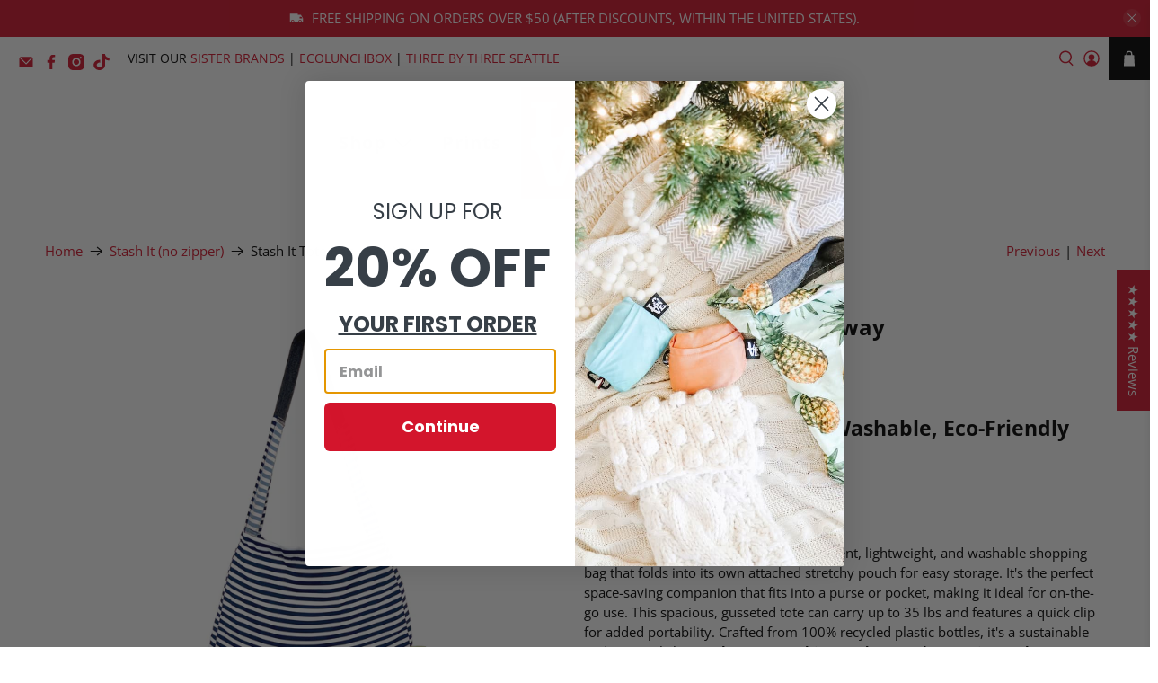

--- FILE ---
content_type: text/javascript; charset=utf-8
request_url: https://lovebags.com/products/stash-it-sail-away.js
body_size: 1783
content:
{"id":7572577681638,"title":"Stash It Tote Bag - Sail Away","handle":"stash-it-sail-away","description":"\u003ch3\u003e\u003cstrong\u003eStash It: Your Compact, Washable, Eco-Friendly Tote\u003c\/strong\u003e\u003c\/h3\u003e\n\u003ch3\u003eProduct Description:\u003c\/h3\u003e\n\u003cp\u003eThe \u003cstrong\u003eStash It\u003c\/strong\u003e tote is an incredibly convenient, lightweight, and washable shopping bag that folds into its own attached stretchy pouch for easy storage. It's the perfect space-saving companion that fits into a purse or pocket, making it ideal for on-the-go use. This spacious, gusseted tote can carry up to 35 lbs and features a quick clip for added portability. Crafted from 100% recycled plastic bottles, it's a sustainable and practical choice. \u003cstrong\u003ePlease note: this tote does not have a zipper closure.  COLORS ARE NAVY AND WHITE.\u003c\/strong\u003e\u003c\/p\u003e\n\u003cul\u003e\n\u003cli\u003e\n\u003cstrong\u003eDimensions\u003c\/strong\u003e (open): 12.5” H x 14.5” W x 5” D\u003c\/li\u003e\n\u003cli\u003e\n\u003cstrong\u003eDimensions\u003c\/strong\u003e (stashed): 4.5” H x 3” W x 2” D\u003c\/li\u003e\n\u003cli style=\"font-weight: bold;\"\u003e\u003cstrong\u003eWeight: 2.4 oz\u003c\/strong\u003e\u003c\/li\u003e\n\u003cli\u003e\n\u003cstrong\u003eStrap length\u003c\/strong\u003e: 28 inches, drop length 12\"\u003c\/li\u003e\n\u003cli\u003e\n\u003cstrong\u003eMaterial\u003c\/strong\u003e: 100% recycled rPET Yarn (made from recycled plastic bottles), in NAVY and WHITE.\u003c\/li\u003e\n\u003c\/ul\u003e\n\u003chr\u003e\n\u003ch3\u003eFAQ for the Stash It Tote\u003c\/h3\u003e\n\u003cp\u003e\u003cstrong\u003e1. What is the Stash It Tote?\u003c\/strong\u003e\u003cbr\u003eThe Stash It Tote is a lightweight, washable shopping bag that folds into its own attached stretchy pouch for compact storage, making it easy to carry in a purse or pocket.\u003cstrong\u003e\u003c\/strong\u003e\u003c\/p\u003e\n\u003cp\u003e\u003cstrong\u003e2. How much weight can the tote hold?\u003c\/strong\u003e\u003cbr\u003eThe Stash It Tote can hold up to 35 lbs, making it suitable for groceries, shopping, or daily needs.\u003c\/p\u003e\n\u003cp\u003e\u003cstrong\u003e3. Is the tote machine washable?\u003c\/strong\u003e\u003cbr\u003eYes, the tote is fully machine washable for easy cleaning and maintenance.\u003c\/p\u003e\n\u003cp\u003e\u003cstrong\u003e4. How does the tote store when not in use?\u003c\/strong\u003e\u003cbr\u003eIt folds into its attached stretchy pouch, allowing for compact storage in your purse or pocket.\u003c\/p\u003e\n\u003cp\u003e\u003cstrong\u003e5. Does the Stash It Tote have a zipper closure?\u003c\/strong\u003e\u003cbr\u003eNo, the tote does not have a zipper closure, providing quick and easy access to your items.  \u003c\/p\u003e","published_at":"2022-03-02T11:12:24-08:00","created_at":"2022-01-25T11:06:33-08:00","vendor":"Love Bags","type":"Stash It","tags":["All Products","Best Seller","Gifts for Men","Grocery","New Print","Packables","Retail","Sail Away","Shop by Print","Stash It","Stocking Stuffer","Totes"],"price":2495,"price_min":2495,"price_max":2495,"available":true,"price_varies":false,"compare_at_price":null,"compare_at_price_min":0,"compare_at_price_max":0,"compare_at_price_varies":false,"variants":[{"id":42354136121574,"title":"Default Title","option1":"Default Title","option2":null,"option3":null,"sku":"S208","requires_shipping":true,"taxable":true,"featured_image":null,"available":true,"name":"Stash It Tote Bag - Sail Away","public_title":null,"options":["Default Title"],"price":2495,"weight":82,"compare_at_price":null,"inventory_management":"shopify","barcode":"","requires_selling_plan":false,"selling_plan_allocations":[]}],"images":["\/\/cdn.shopify.com\/s\/files\/1\/0014\/1855\/9557\/files\/S208olive.jpg?v=1689436021","\/\/cdn.shopify.com\/s\/files\/1\/0014\/1855\/9557\/products\/DSC_0200_1.jpg?v=1692031718","\/\/cdn.shopify.com\/s\/files\/1\/0014\/1855\/9557\/products\/DSC_0203_1.jpg?v=1692031718"],"featured_image":"\/\/cdn.shopify.com\/s\/files\/1\/0014\/1855\/9557\/files\/S208olive.jpg?v=1689436021","options":[{"name":"Title","position":1,"values":["Default Title"]}],"url":"\/products\/stash-it-sail-away","media":[{"alt":null,"id":32283956281574,"position":1,"preview_image":{"aspect_ratio":1.0,"height":2048,"width":2048,"src":"https:\/\/cdn.shopify.com\/s\/files\/1\/0014\/1855\/9557\/files\/S208olive.jpg?v=1689436021"},"aspect_ratio":1.0,"height":2048,"media_type":"image","src":"https:\/\/cdn.shopify.com\/s\/files\/1\/0014\/1855\/9557\/files\/S208olive.jpg?v=1689436021","width":2048},{"alt":null,"id":29179579531494,"position":2,"preview_image":{"aspect_ratio":1.0,"height":3060,"width":3060,"src":"https:\/\/cdn.shopify.com\/s\/files\/1\/0014\/1855\/9557\/products\/DSC_0200_1.jpg?v=1692031718"},"aspect_ratio":1.0,"height":3060,"media_type":"image","src":"https:\/\/cdn.shopify.com\/s\/files\/1\/0014\/1855\/9557\/products\/DSC_0200_1.jpg?v=1692031718","width":3060},{"alt":null,"id":29179579564262,"position":3,"preview_image":{"aspect_ratio":0.806,"height":3521,"width":2837,"src":"https:\/\/cdn.shopify.com\/s\/files\/1\/0014\/1855\/9557\/products\/DSC_0203_1.jpg?v=1692031718"},"aspect_ratio":0.806,"height":3521,"media_type":"image","src":"https:\/\/cdn.shopify.com\/s\/files\/1\/0014\/1855\/9557\/products\/DSC_0203_1.jpg?v=1692031718","width":2837},{"alt":null,"id":35963653357798,"position":4,"preview_image":{"aspect_ratio":0.563,"height":1920,"width":1080,"src":"https:\/\/cdn.shopify.com\/s\/files\/1\/0014\/1855\/9557\/files\/preview_images\/623c470dab8346768ab763ba3d367583.thumbnail.0000000000.jpg?v=1745786988"},"aspect_ratio":0.563,"duration":34000,"media_type":"video","sources":[{"format":"mp4","height":852,"mime_type":"video\/mp4","url":"https:\/\/cdn.shopify.com\/videos\/c\/vp\/623c470dab8346768ab763ba3d367583\/623c470dab8346768ab763ba3d367583.SD-480p-1.5Mbps-46649671.mp4","width":480},{"format":"mp4","height":1920,"mime_type":"video\/mp4","url":"https:\/\/cdn.shopify.com\/videos\/c\/vp\/623c470dab8346768ab763ba3d367583\/623c470dab8346768ab763ba3d367583.HD-1080p-7.2Mbps-46649671.mp4","width":1080},{"format":"mp4","height":1280,"mime_type":"video\/mp4","url":"https:\/\/cdn.shopify.com\/videos\/c\/vp\/623c470dab8346768ab763ba3d367583\/623c470dab8346768ab763ba3d367583.HD-720p-4.5Mbps-46649671.mp4","width":720},{"format":"m3u8","height":1920,"mime_type":"application\/x-mpegURL","url":"https:\/\/cdn.shopify.com\/videos\/c\/vp\/623c470dab8346768ab763ba3d367583\/623c470dab8346768ab763ba3d367583.m3u8","width":1080}]}],"requires_selling_plan":false,"selling_plan_groups":[]}